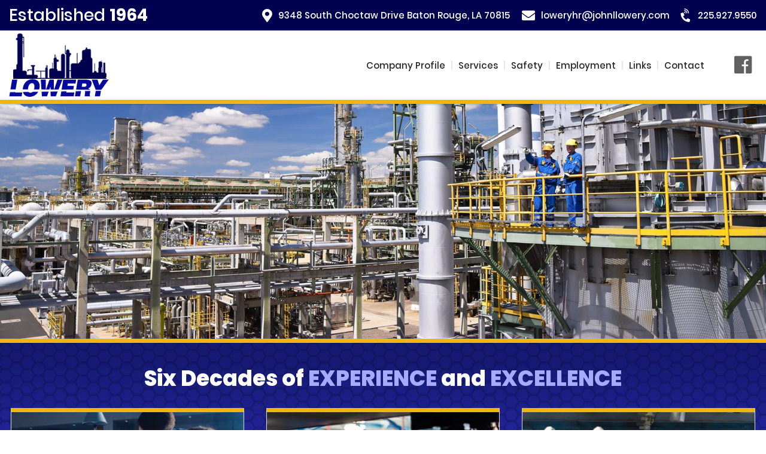

--- FILE ---
content_type: text/html; charset=utf-8
request_url: https://johnllowery.com/
body_size: 6185
content:
<!-- ʕ•ᴥ•ʔ Hello, can I help you? -->

<!DOCTYPE html>
<html lang="en" dir="ltr" prefix="content: http://purl.org/rss/1.0/modules/content/ dc: http://purl.org/dc/terms/ foaf: http://xmlns.com/foaf/0.1/ og: http://ogp.me/ns# rdfs: http://www.w3.org/2000/01/rdf-schema# sioc: http://rdfs.org/sioc/ns# sioct: http://rdfs.org/sioc/types# skos: http://www.w3.org/2004/02/skos/core# xsd: http://www.w3.org/2001/XMLSchema#">
<head>
  <link rel="profile" href="http://www.w3.org/1999/xhtml/vocab" />
  <meta name="viewport" content="width=device-width, initial-scale=1.0">
  <meta http-equiv="Content-Type" content="text/html; charset=utf-8" />
<link rel="shortcut icon" href="https://johnllowery.com/sites/all/themes/dev/favicon.ico" type="image/vnd.microsoft.icon" />
<meta name="description" content="John L. Lowery &amp; Associates, Inc. was organized in 1964 to provide versatile and comprehensive engineering and technical services for the petrochemical industry. We have grown and now employ all levels of professional and technical personnel such as inspectors, engineers, designers, drafters, analyzer technicians, etc. We work throughout the United States and abroad." />
<meta name="keywords" content="john l. lowery, associates, engineering, technical, services, petrochemical, industry, professional, personnel, inspectors, engineers, designers, drafters, analyzer, technicians, united states, abroad" />
<link rel="canonical" href="https://johnllowery.com/" />
<link rel="shortlink" href="https://johnllowery.com/" />
  <title>John L. Lowery & Associates, Inc.</title>
  <style>
@import url("https://johnllowery.com/modules/system/system.base.css?rzuqx7");
</style>
<style>
@import url("https://johnllowery.com/modules/field/theme/field.css?rzuqx7");
@import url("https://johnllowery.com/modules/node/node.css?rzuqx7");
@import url("https://johnllowery.com/sites/all/modules/extlink/css/extlink.css?rzuqx7");
@import url("https://johnllowery.com/sites/all/modules/views/css/views.css?rzuqx7");
@import url("https://johnllowery.com/sites/all/modules/ckeditor/css/ckeditor.css?rzuqx7");
</style>
<style>
@import url("https://johnllowery.com/sites/all/modules/colorbox/styles/default/colorbox_style.css?rzuqx7");
@import url("https://johnllowery.com/sites/all/modules/ctools/css/ctools.css?rzuqx7");
@import url("https://johnllowery.com/sites/all/modules/panels/css/panels.css?rzuqx7");
@import url("https://johnllowery.com/sites/all/modules/flexslider/assets/css/flexslider_img.css?rzuqx7");
@import url("https://johnllowery.com/sites/all/libraries/flexslider/flexslider.css?rzuqx7");
@import url("https://johnllowery.com/sites/all/modules/responsive_menus/styles/meanMenu/meanmenu.min.css?rzuqx7");
@import url("https://johnllowery.com/sites/all/libraries/fontawesome/css/all.css?rzuqx7");
@import url("https://johnllowery.com/sites/all/libraries/superfish/css/superfish.css?rzuqx7");
@import url("https://johnllowery.com/sites/all/libraries/superfish/css/superfish-smallscreen.css?rzuqx7");
@import url("https://johnllowery.com/sites/all/libraries/superfish/style/white.css?rzuqx7");
</style>
<link type="text/css" rel="stylesheet" href="https://cdn.jsdelivr.net/npm/bootstrap@3.3.5/dist/css/bootstrap.css" media="all" />
<link type="text/css" rel="stylesheet" href="https://cdn.jsdelivr.net/npm/@unicorn-fail/drupal-bootstrap-styles@0.0.2/dist/3.3.1/7.x-3.x/drupal-bootstrap.css" media="all" />
<style>
@import url("https://johnllowery.com/sites/all/themes/dev/css/system.css?rzuqx7");
@import url("https://johnllowery.com/sites/all/themes/dev/css/styles.css?rzuqx7");
@import url("https://johnllowery.com/sites/all/themes/dev/css/responsive.css?rzuqx7");
</style>
<style>
@import url("https://johnllowery.com/sites/default/files/fontyourface/font.css?rzuqx7");
@import url("https://johnllowery.com/sites/default/files/fontyourface/local_fonts/Khand_Regular-normal-normal/stylesheet.css?rzuqx7");
@import url("https://johnllowery.com/sites/default/files/fontyourface/local_fonts/Khand_SemiBold-normal-normal/stylesheet.css?rzuqx7");
@import url("https://johnllowery.com/sites/default/files/fontyourface/local_fonts/Poppins_Bold-normal-normal/stylesheet.css?rzuqx7");
@import url("https://johnllowery.com/sites/default/files/fontyourface/local_fonts/Poppins_ExtraBold-normal-normal/stylesheet.css?rzuqx7");
@import url("https://johnllowery.com/sites/default/files/fontyourface/local_fonts/Poppins_Medium-normal-normal/stylesheet.css?rzuqx7");
@import url("https://johnllowery.com/sites/default/files/fontyourface/local_fonts/Poppins_Regular-normal-normal/stylesheet.css?rzuqx7");
</style>
  <!-- HTML5 element support for IE6-8 -->
  <!--[if lt IE 9]>
    <script src="https://cdn.jsdelivr.net/html5shiv/3.7.3/html5shiv-printshiv.min.js"></script>
  <![endif]-->
    <script async src="https://www.googletagmanager.com/gtag/js?id=UA-172921403-1"></script>
    <script>
      window.dataLayer = window.dataLayer || [];
      function gtag(){dataLayer.push(arguments);}
      gtag('js', new Date());
      gtag('config', 'UA-172921403-1');
    </script>
  <script src="//ajax.googleapis.com/ajax/libs/jquery/2.2.4/jquery.min.js"></script>
<script>window.jQuery || document.write("<script src='/sites/all/modules/jquery_update/replace/jquery/2.2/jquery.min.js'>\x3C/script>")</script>
<script src="https://johnllowery.com/misc/jquery-extend-3.4.0.js?v=2.2.4"></script>
<script src="https://johnllowery.com/misc/jquery-html-prefilter-3.5.0-backport.js?v=2.2.4"></script>
<script src="https://johnllowery.com/misc/jquery.once.js?v=1.2"></script>
<script src="https://johnllowery.com/misc/drupal.js?rzuqx7"></script>
<script src="https://johnllowery.com/sites/all/modules/jquery_update/js/jquery_browser.js?v=0.0.1"></script>
<script src="https://cdn.jsdelivr.net/npm/bootstrap@3.3.5/dist/js/bootstrap.js"></script>
<script src="https://johnllowery.com/sites/all/libraries/colorbox/jquery.colorbox-min.js?rzuqx7"></script>
<script src="https://johnllowery.com/sites/all/modules/colorbox/js/colorbox.js?rzuqx7"></script>
<script src="https://johnllowery.com/sites/all/modules/colorbox/styles/default/colorbox_style.js?rzuqx7"></script>
<script src="https://johnllowery.com/sites/all/libraries/flexslider/jquery.flexslider-min.js?rzuqx7"></script>
<script src="https://johnllowery.com/sites/all/modules/responsive_menus/styles/meanMenu/jquery.meanmenu.min.js?rzuqx7"></script>
<script src="https://johnllowery.com/sites/all/modules/responsive_menus/styles/meanMenu/responsive_menus_mean_menu.js?rzuqx7"></script>
<script src="https://johnllowery.com/sites/all/modules/google_analytics/googleanalytics.js?rzuqx7"></script>
<script src="https://www.googletagmanager.com/gtag/js?id=UA-172921403-1"></script>
<script>window.dataLayer = window.dataLayer || [];function gtag(){dataLayer.push(arguments)};gtag("js", new Date());gtag("set", "developer_id.dMDhkMT", true);gtag("config", "UA-172921403-1", {"groups":"default","anonymize_ip":true});</script>
<script src="https://johnllowery.com/sites/all/modules/extlink/js/extlink.js?rzuqx7"></script>
<script src="https://johnllowery.com/sites/all/libraries/superfish/jquery.hoverIntent.minified.js?rzuqx7"></script>
<script src="https://johnllowery.com/sites/all/libraries/superfish/sfsmallscreen.js?rzuqx7"></script>
<script src="https://johnllowery.com/sites/all/libraries/superfish/supposition.js?rzuqx7"></script>
<script src="https://johnllowery.com/sites/all/libraries/superfish/superfish.js?rzuqx7"></script>
<script src="https://johnllowery.com/sites/all/libraries/superfish/supersubs.js?rzuqx7"></script>
<script src="https://johnllowery.com/sites/all/modules/superfish/superfish.js?rzuqx7"></script>
<script src="https://johnllowery.com/sites/default/files/js_injector/js_injector_1.js?rzuqx7"></script>
<script src="https://johnllowery.com/sites/default/files/js_injector/js_injector_2.js?rzuqx7"></script>
<script>jQuery.extend(Drupal.settings, {"basePath":"\/","pathPrefix":"","setHasJsCookie":0,"ajaxPageState":{"theme":"dev","theme_token":"6L2_MieUpKXhHKnjns1fxaSBsxosP2JYldYWqmgXVsc","js":{"sites\/all\/modules\/flexslider\/assets\/js\/flexslider.load.js":1,"sites\/all\/themes\/bootstrap\/js\/bootstrap.js":1,"\/\/ajax.googleapis.com\/ajax\/libs\/jquery\/2.2.4\/jquery.min.js":1,"0":1,"misc\/jquery-extend-3.4.0.js":1,"misc\/jquery-html-prefilter-3.5.0-backport.js":1,"misc\/jquery.once.js":1,"misc\/drupal.js":1,"sites\/all\/modules\/jquery_update\/js\/jquery_browser.js":1,"https:\/\/cdn.jsdelivr.net\/npm\/bootstrap@3.3.5\/dist\/js\/bootstrap.js":1,"sites\/all\/libraries\/colorbox\/jquery.colorbox-min.js":1,"sites\/all\/modules\/colorbox\/js\/colorbox.js":1,"sites\/all\/modules\/colorbox\/styles\/default\/colorbox_style.js":1,"sites\/all\/libraries\/flexslider\/jquery.flexslider-min.js":1,"sites\/all\/modules\/responsive_menus\/styles\/meanMenu\/jquery.meanmenu.min.js":1,"sites\/all\/modules\/responsive_menus\/styles\/meanMenu\/responsive_menus_mean_menu.js":1,"sites\/all\/modules\/google_analytics\/googleanalytics.js":1,"https:\/\/www.googletagmanager.com\/gtag\/js?id=UA-172921403-1":1,"1":1,"sites\/all\/modules\/extlink\/js\/extlink.js":1,"sites\/all\/libraries\/superfish\/jquery.hoverIntent.minified.js":1,"sites\/all\/libraries\/superfish\/sfsmallscreen.js":1,"sites\/all\/libraries\/superfish\/supposition.js":1,"sites\/all\/libraries\/superfish\/superfish.js":1,"sites\/all\/libraries\/superfish\/supersubs.js":1,"sites\/all\/modules\/superfish\/superfish.js":1,"sites\/default\/files\/js_injector\/js_injector_1.js":1,"sites\/default\/files\/js_injector\/js_injector_2.js":1},"css":{"modules\/system\/system.base.css":1,"modules\/field\/theme\/field.css":1,"modules\/node\/node.css":1,"sites\/all\/modules\/extlink\/css\/extlink.css":1,"sites\/all\/modules\/views\/css\/views.css":1,"sites\/all\/modules\/ckeditor\/css\/ckeditor.css":1,"sites\/all\/modules\/colorbox\/styles\/default\/colorbox_style.css":1,"sites\/all\/modules\/ctools\/css\/ctools.css":1,"sites\/all\/modules\/panels\/css\/panels.css":1,"sites\/all\/modules\/flexslider\/assets\/css\/flexslider_img.css":1,"sites\/all\/libraries\/flexslider\/flexslider.css":1,"sites\/all\/modules\/responsive_menus\/styles\/meanMenu\/meanmenu.min.css":1,"sites\/all\/libraries\/fontawesome\/css\/all.css":1,"sites\/all\/libraries\/superfish\/css\/superfish.css":1,"sites\/all\/libraries\/superfish\/css\/superfish-smallscreen.css":1,"sites\/all\/libraries\/superfish\/style\/white.css":1,"https:\/\/cdn.jsdelivr.net\/npm\/bootstrap@3.3.5\/dist\/css\/bootstrap.css":1,"https:\/\/cdn.jsdelivr.net\/npm\/@unicorn-fail\/drupal-bootstrap-styles@0.0.2\/dist\/3.3.1\/7.x-3.x\/drupal-bootstrap.css":1,"sites\/all\/themes\/dev\/css\/system.css":1,"sites\/all\/themes\/dev\/css\/styles.css":1,"sites\/all\/themes\/dev\/css\/responsive.css":1,"sites\/default\/files\/fontyourface\/font.css":1,"public:\/\/fontyourface\/local_fonts\/Khand_Regular-normal-normal\/stylesheet.css":1,"public:\/\/fontyourface\/local_fonts\/Khand_SemiBold-normal-normal\/stylesheet.css":1,"public:\/\/fontyourface\/local_fonts\/Poppins_Bold-normal-normal\/stylesheet.css":1,"public:\/\/fontyourface\/local_fonts\/Poppins_ExtraBold-normal-normal\/stylesheet.css":1,"public:\/\/fontyourface\/local_fonts\/Poppins_Medium-normal-normal\/stylesheet.css":1,"public:\/\/fontyourface\/local_fonts\/Poppins_Regular-normal-normal\/stylesheet.css":1}},"colorbox":{"opacity":"0.85","current":"{current} of {total}","previous":"\u00ab Prev","next":"Next \u00bb","close":"Close","maxWidth":"98%","maxHeight":"98%","fixed":true,"mobiledetect":true,"mobiledevicewidth":"480px","file_public_path":"\/sites\/default\/files","specificPagesDefaultValue":"admin*\nimagebrowser*\nimg_assist*\nimce*\nnode\/add\/*\nnode\/*\/edit\nprint\/*\nprintpdf\/*\nsystem\/ajax\nsystem\/ajax\/*"},"flexslider":{"optionsets":{"default":{"namespace":"flex-","selector":".slides \u003E li","easing":"swing","direction":"horizontal","reverse":false,"smoothHeight":false,"startAt":0,"animationSpeed":600,"initDelay":0,"useCSS":true,"touch":true,"video":false,"keyboard":true,"multipleKeyboard":false,"mousewheel":0,"controlsContainer":".flex-control-nav-container","sync":"","asNavFor":"","itemWidth":0,"itemMargin":0,"minItems":0,"maxItems":0,"move":0,"animation":"fade","slideshow":true,"slideshowSpeed":"2000","directionNav":false,"controlNav":false,"prevText":"Previous","nextText":"Next","pausePlay":false,"pauseText":"Pause","playText":"Play","randomize":false,"thumbCaptions":false,"thumbCaptionsBoth":false,"animationLoop":true,"pauseOnAction":true,"pauseOnHover":false,"manualControls":""}},"instances":{"flexslider-1":"default"}},"responsive_menus":[{"selectors":"#block-superfish-1","container":"body","trigger_txt":"","close_txt":"X","close_size":"18px","position":"right","media_size":"768","show_children":"1","expand_children":"1","expand_txt":"+","contract_txt":"-","remove_attrs":"1","responsive_menus_style":"mean_menu"}],"googleanalytics":{"account":["UA-172921403-1"],"trackOutbound":1,"trackMailto":1,"trackDownload":1,"trackDownloadExtensions":"7z|aac|arc|arj|asf|asx|avi|bin|csv|doc(x|m)?|dot(x|m)?|exe|flv|gif|gz|gzip|hqx|jar|jpe?g|js|mp(2|3|4|e?g)|mov(ie)?|msi|msp|pdf|phps|png|ppt(x|m)?|pot(x|m)?|pps(x|m)?|ppam|sld(x|m)?|thmx|qtm?|ra(m|r)?|sea|sit|tar|tgz|torrent|txt|wav|wma|wmv|wpd|xls(x|m|b)?|xlt(x|m)|xlam|xml|z|zip","trackColorbox":1},"superfish":{"1":{"id":"1","sf":{"animation":{"opacity":"show"},"speed":"fast","autoArrows":false,"dropShadows":false},"plugins":{"smallscreen":{"mode":"window_width","breakpointUnit":"px","title":"Main menu"},"supposition":true,"supersubs":true}}},"extlink":{"extTarget":"_blank","extClass":0,"extLabel":"(link is external)","extImgClass":0,"extIconPlacement":"append","extSubdomains":1,"extExclude":"","extInclude":"","extCssExclude":"","extCssExplicit":"","extAlert":0,"extAlertText":"This link will take you to an external web site.","mailtoClass":0,"mailtoLabel":"(link sends e-mail)","extUseFontAwesome":false},"bootstrap":{"anchorsFix":"0","anchorsSmoothScrolling":"0","formHasError":1,"popoverEnabled":1,"popoverOptions":{"animation":1,"html":0,"placement":"right","selector":"","trigger":"click","triggerAutoclose":1,"title":"","content":"","delay":0,"container":"body"},"tooltipEnabled":1,"tooltipOptions":{"animation":1,"html":0,"placement":"auto left","selector":"","trigger":"hover focus","delay":0,"container":"body"}}});</script>
</head>
<body class="html front not-logged-in no-sidebars page-node">
  <div id="skip-link">
    <a href="#main-content" class="element-invisible element-focusable">Skip to main content</a>
  </div>
    <header role="banner" id="page-header">
  <div class="header-container top">
    <div class="region-wrapper">
        <div class="region region-top">
    <section id="block-block-2" class="block block-block established clearfix">
	<div class="block-content">

      
  <p>Established <strong>1964</strong></p>
	</div>

</section>
<section id="block-block-1" class="block block-block contacts clearfix">
	<div class="block-content">

      
  <div class="items">
<div class="item">
<p>
			<a href="https://www.google.com/maps/place/9348+S+Choctaw+Dr,+Baton+Rouge,+LA+70815/@30.4712959,-91.0852441,17z/data=!3m1!4b1!4m5!3m4!1s0x8626a31bf987196f:0x716521c3c3736b6b!8m2!3d30.4712959!4d-91.0830501">9348 South Choctaw Drive Baton Rouge, LA 70815</a></p>
</div>
<div class="item">
<p>
			<a href="mailto:loweryhr@johnllowery.com??subject=Website%20contact%20question">loweryhr@johnllowery.com</a></p>
</div>
<div class="item">
<p>
			<a href="callto:225.927.9550">225.927.9550</a></p>
</div>
</div>
	</div>

</section>
  </div>
    </div>
  </div>
  <div class="header-container bottom">
    <div class="region-wrapper">
      <div id="logo">
                <a class="logo" href="/" title="Go to homepage">
           <img class="img-responsive" src="https://johnllowery.com/sites/all/themes/dev/logo.png" alt="Home" />
         </a>
             </div>

      
      <div id="navigation" role="navigation">

        
                    <div class="region region-navigation">
    <section id="block-superfish-1" class="block block-superfish main-menu clearfix">
	<div class="block-content">

      
  <ul  id="superfish-1" class="menu sf-menu sf-main-menu sf-horizontal sf-style-white sf-total-items-6 sf-parent-items-3 sf-single-items-3"><li id="menu-1591-1" class="first odd sf-item-1 sf-depth-1 sf-no-children"><a href="/company-profile" class="sf-depth-1">Company Profile</a></li><li id="menu-1592-1" class="middle even sf-item-2 sf-depth-1 sf-total-children-5 sf-parent-children-0 sf-single-children-5 menuparent"><a href="/job-classifications" class="sf-depth-1 menuparent">Services</a><ul><li id="menu-1730-1" class="first odd sf-item-1 sf-depth-2 sf-no-children"><a href="/job-classifications" class="sf-depth-2">Job Classifications</a></li><li id="menu-1731-1" class="middle even sf-item-2 sf-depth-2 sf-no-children"><a href="/technical-contracting" class="sf-depth-2">Technical Contracting</a></li><li id="menu-1732-1" class="middle odd sf-item-3 sf-depth-2 sf-no-children"><a href="/plant-inspection" class="sf-depth-2">Plant Inspection</a></li><li id="menu-1733-1" class="middle even sf-item-4 sf-depth-2 sf-no-children"><a href="/source-inspection" class="sf-depth-2">Source Inspection</a></li><li id="menu-1832-1" class="last odd sf-item-5 sf-depth-2 sf-no-children"><a href="/job-site-examples" class="sf-depth-2">Job site examples</a></li></ul></li><li id="menu-1708-1" class="middle odd sf-item-3 sf-depth-1 sf-total-children-2 sf-parent-children-0 sf-single-children-2 menuparent"><a href="/our-vision" class="sf-depth-1 menuparent">Safety</a><ul><li id="menu-1735-1" class="first odd sf-item-1 sf-depth-2 sf-no-children"><a href="/our-vision" title="" class="sf-depth-2">Safety Vision</a></li><li id="menu-1749-1" class="last even sf-item-2 sf-depth-2 sf-no-children"><a href="/safety-news" class="sf-depth-2">Safety News</a></li></ul></li><li id="menu-1750-1" class="middle even sf-item-4 sf-depth-1 sf-total-children-2 sf-parent-children-0 sf-single-children-2 menuparent"><a href="/employment-opportunities" class="sf-depth-1 menuparent">Employment</a><ul><li id="menu-1759-1" class="first odd sf-item-1 sf-depth-2 sf-no-children"><a href="/employment-opportunities" class="sf-depth-2">Employment Opportunities</a></li><li id="menu-1751-1" class="last even sf-item-2 sf-depth-2 sf-no-children"><a href="/employee-benefits" class="sf-depth-2">Employee Benefits</a></li></ul></li><li id="menu-1719-1" class="middle odd sf-item-5 sf-depth-1 sf-no-children"><a href="/links" class="sf-depth-1">Links</a></li><li id="menu-1572-1" class="last even sf-item-6 sf-depth-1 sf-no-children"><a href="/contact-us" class="sf-depth-1">Contact</a></li></ul>	</div>

</section>
<section id="block-menu-menu-social-links" class="block block-menu social-links clearfix">
	<div class="block-content">

      
  <ul class="menu nav"><li class="first last leaf"><a href="https://www.facebook.com/johnlloweryandassociates" title="">Facebook</a></li>
</ul>	</div>

</section>
  </div>
        
        
              </div>
          </div>
  </div>
</header>

  <div class="region region-slider">
    <section id="block-views-slider-block" class="block block-views slider clearfix">
	<div class="block-content">

      
  <div class="view view-slider view-id-slider view-display-id-block view-dom-id-8766a2995254ff300f8157cb0db917b4">
        
  
  
      <div class="view-content">
      <div  id="flexslider-1" class="flexslider optionset-default">
  <ul class="slides"><li>  
  <div class="views-field views-field-field-slides">        <div class="field-content"><img typeof="foaf:Image" class="img-responsive" src="https://johnllowery.com/sites/default/files/slides/ss-aa.jpg" width="1920" height="589" alt="" /></div>  </div></li>
<li>  
  <div class="views-field views-field-field-slides">        <div class="field-content"><img typeof="foaf:Image" class="img-responsive" src="https://johnllowery.com/sites/default/files/slides/ss-bb.jpg" width="1920" height="589" alt="" /></div>  </div></li>
</ul></div>
    </div>
  
  
  
  
  
  
</div>	</div>

</section>
  </div>

<div class="main-container container-fluid">

  <div class="row">
  
  
    
    <section class="col-sm-12">
                  <a id="main-content"></a>
                                                                <div class="region region-content">
    <section id="block-views-services-block" class="block block-views services clearfix">
	<div class="block-content">

        <h2 class="block-title">Six Decades of EXPERIENCE and EXCELLENCE</h2>
    
  <div class="view view-services view-id-services view-display-id-block view-dom-id-7377e49ca9182e6a555df0e22d756635">
        
  
  
      <div class="view-content">
        <div class="views-row views-row-1 views-row-odd views-row-first contextual-links-region">
      
  <div class="views-field views-field-field-service-icon">        <div class="field-content"><img typeof="foaf:Image" class="img-responsive" src="https://johnllowery.com/sites/default/files/icons/icon-1.png" width="78" height="78" alt="" /></div>  </div>  
  <div class="views-field views-field-field-service-photo">        <div class="field-content"><img typeof="foaf:Image" class="img-responsive" src="https://johnllowery.com/sites/default/files/styles/services/public/services/technical%20image1.jpg?itok=xQS3HOR1" width="390" height="260" alt="" /></div>  </div>  
  <div class="views-field views-field-field-service-title">        <div class="field-content">Technical Contracting</div>  </div>  
  <div class="views-field views-field-field-service-link">        <div class="field-content"><a href="https://johnllowery.com/technical-contracting">Details</a></div>  </div>  
  <div class="views-field views-field-contextual-links">        <span class="field-content"></span>  </div>  </div>
  <div class="views-row views-row-2 views-row-even contextual-links-region">
      
  <div class="views-field views-field-field-service-icon">        <div class="field-content"><img typeof="foaf:Image" class="img-responsive" src="https://johnllowery.com/sites/default/files/icons/inspection2.png" width="80" height="79" alt="" /></div>  </div>  
  <div class="views-field views-field-field-service-photo">        <div class="field-content"><img typeof="foaf:Image" class="img-responsive" src="https://johnllowery.com/sites/default/files/styles/services/public/services/technical%20image1b.jpg?itok=OS9EIBDn" width="390" height="260" alt="" /></div>  </div>  
  <div class="views-field views-field-field-service-title">        <div class="field-content">Plant Inspections</div>  </div>  
  <div class="views-field views-field-field-service-link">        <div class="field-content"><a href="https://johnllowery.com/plant-inspection">Details</a></div>  </div>  
  <div class="views-field views-field-contextual-links">        <span class="field-content"></span>  </div>  </div>
  <div class="views-row views-row-3 views-row-odd views-row-last contextual-links-region">
      
  <div class="views-field views-field-field-service-icon">        <div class="field-content"><img typeof="foaf:Image" class="img-responsive" src="https://johnllowery.com/sites/default/files/icons/icon-3.png" width="78" height="78" alt="" /></div>  </div>  
  <div class="views-field views-field-field-service-photo">        <div class="field-content"><img typeof="foaf:Image" class="img-responsive" src="https://johnllowery.com/sites/default/files/styles/services/public/services/image-2b.jpg?itok=e1XCCrWP" width="390" height="260" alt="" /></div>  </div>  
  <div class="views-field views-field-field-service-title">        <div class="field-content">Employment Opportunities</div>  </div>  
  <div class="views-field views-field-field-service-link">        <div class="field-content"><a href="https://johnllowery.com/employment-opportunities">Details</a></div>  </div>  
  <div class="views-field views-field-contextual-links">        <span class="field-content"></span>  </div>  </div>
    </div>
  
  
  
  
  
  
</div>	</div>

</section>
  </div>
    </section>

    
  </div>
</div>

  <div class="blocks-container col-sm-12">
      <div class="region region-blocks">
    <section id="block-multiblock-2" class="block block-multiblock social-links block-menu block-menu-menu-social-links-instance clearfix">
	<div class="block-content">

      
  <ul class="menu nav"><li class="first last leaf"><a href="https://www.facebook.com/johnlloweryandassociates" title="">Facebook</a></li>
</ul>	</div>

</section>
<section id="block-menu-menu-useful-links" class="block block-menu useful-links clearfix">
	<div class="block-content">

        <h2 class="block-title">Links</h2>
    
  <ul class="menu nav"><li class="first leaf"><a href="/company-profile">Company Profile</a></li>
<li class="leaf"><a href="/job-classifications">Services</a></li>
<li class="leaf"><a href="/our-vision">Safety</a></li>
<li class="leaf"><a href="/employee-benefits">Employment</a></li>
<li class="leaf"><a href="/links">Links</a></li>
<li class="last leaf"><a href="/privacy-policy">Privacy Policy</a></li>
</ul>	</div>

</section>
<section id="block-menu-menu-services" class="block block-menu services-menu clearfix">
	<div class="block-content">

        <h2 class="block-title">Services</h2>
    
  <ul class="menu nav"><li class="first leaf"><a href="/job-classifications">Job Classifications</a></li>
<li class="leaf"><a href="/technical-contracting">Technical Contracting</a></li>
<li class="leaf"><a href="/plant-inspection">Plant Inspections</a></li>
<li class="leaf"><a href="/source-inspection">Source Inspection</a></li>
<li class="last leaf"><a href="/job-site-examples">Job site examples</a></li>
</ul>	</div>

</section>
<section id="block-multiblock-1" class="block block-multiblock contact-bottom block-block block-block-1-instance clearfix">
	<div class="block-content">

        <h2 class="block-title">Contact us</h2>
    
  <div class="items">
<div class="item">
<p>
			<a href="https://www.google.com/maps/place/9348+S+Choctaw+Dr,+Baton+Rouge,+LA+70815/@30.4712959,-91.0852441,17z/data=!3m1!4b1!4m5!3m4!1s0x8626a31bf987196f:0x716521c3c3736b6b!8m2!3d30.4712959!4d-91.0830501">9348 South Choctaw Drive Baton Rouge, LA 70815</a></p>
</div>
<div class="item">
<p>
			<a href="mailto:loweryhr@johnllowery.com??subject=Website%20contact%20question">loweryhr@johnllowery.com</a></p>
</div>
<div class="item">
<p>
			<a href="callto:225.927.9550">225.927.9550</a></p>
</div>
</div>
	</div>

</section>
  </div>
  </div>


<div class="copyright col-sm-12">
  <span>John L. Lowery & Associates, Inc. &copy;</span> 2026 All rights reserved.
</div>
  <script src="https://johnllowery.com/sites/all/modules/flexslider/assets/js/flexslider.load.js?rzuqx7"></script>
<script src="https://johnllowery.com/sites/all/themes/bootstrap/js/bootstrap.js?rzuqx7"></script>
</body>
</html>


--- FILE ---
content_type: text/css
request_url: https://johnllowery.com/sites/default/files/fontyourface/font.css?rzuqx7
body_size: 315
content:
.views-field-title, .services h2 { font-family: 'Khand Regular'; font-style: normal; font-weight: normal; }
.slider .view-header a, .views-field-field-twocol-link a, .first-word { font-family: 'Khand SemiBold'; font-style: normal; font-weight: normal; }
.views-field-field-service-title .field-content, .second-word, .established p strong { font-family: 'Poppins Bold'; font-style: normal; font-weight: normal; }
.services .block-title, .services .block-title span { font-family: 'Poppins ExtraBold'; font-style: normal; font-weight: normal; }
.main-menu .menu li a, .region-top .contacts .block-content p,.region-top .contacts .block-content a, .region-blocks h2, .views-table .views-field-title, .not-front .page-header, .established p { font-family: 'Poppins Medium'; font-style: normal; font-weight: normal; }
p, div { font-family: 'Poppins Regular'; font-style: normal; font-weight: normal; }


--- FILE ---
content_type: text/css
request_url: https://johnllowery.com/sites/all/themes/dev/css/styles.css?rzuqx7
body_size: 3291
content:
/* general */
header#page-header,
.main-container {
  margin: 0 auto;
  max-width: none;
}
.region-wrapper {
	max-width: 1400px;
	margin: 0 auto;
	padding: 0 15px;
}
.main-container .row .block-content {
	max-width: 1300px;
	margin: 0 auto;
}
.alert {
	margin: 20px;
	max-width: 1200px;
	margin: 20px auto;
}
.col-sm-12 {
	padding: 0;
}
.table-striped > tbody > tr:nth-of-type(2n+1) {
	background-color: #0c0e68;
}
.table > thead > tr > th, .table > tbody > tr > th, .table > tfoot > tr > th, .table > thead > tr > td, .table > tbody > tr > td, .table > tfoot > tr > td {
	border-top: 1px solid #7b7b7b;
}
.table-hover > tbody > tr:hover {
	background-color: transparent;
}
thead tr th {
	color: #a5a4a2;
}

/* contact form */
.node-type-webform .node-webform {
	display: flex;
	flex-wrap: wrap;
	margin-bottom: 40px;
}
.node-type-webform .node-webform .field-name-field-webform-description {
	flex-basis: 100%;
}
.node-type-webform .node-webform .webform-client-form,
.node-type-webform .node-webform .field-name-field-contacts {
	flex: 1;
	margin: 0 30px;
}
.node-type-webform .node-webform .form-control {
	width: 100%;
}
.node-type-webform .node-webform .form-select,
.node-type-webform .node-webform .form-number {
	width: auto;
}
.node-type-webform .node-webform .panel-default,
.node-type-webform .node-webform .panel-body {
	padding: 0;
	border: none;
}
.node-type-webform .node-webform iframe {
	margin-top: 30px;
	width: 100% !important;
}
.captcha {
	margin: 0 0 40px 0;
}

/* region top */
.region-top {
	display: flex;
	justify-content: space-between;
	align-items: center;
}
header .top {
	background-color: #000250;
}
.region-top .contacts .block-content {
	display: flex;
	justify-content: flex-end;
	align-items: center;
	padding: 15px 0;
}
.region-top .contacts .items {
	display: flex;
}
.region-top .contacts .item {
	margin-left: 20px;
}
.region-top .contacts p,
.region-top .contacts a {
	margin-bottom: 0;
	font-size: 15px;
	display: flex;
	align-items: center;
}
.region-top .contacts a,
.region-top .contacts p:before {
	color: #FFF;
}
.region-top .contacts p {
	color: #e9e9e9;
}

/* icons */
.block-content .items div p::before {
	font-family: "Font Awesome 5 Free";
	font-weight: 900;
	font-size: 22px;
	line-height: 0;
	margin-right: 10px;
}
.block-content .items div:nth-child(1) p:before {
	content: "\f3c5";
}
.block-content .items div:nth-child(3) p:before {
	content: "\f2a0";
	-webkit-transform: rotate(-45deg);
	-moz-transform: rotate(-45deg);
	-ms-transform: rotate(-45deg);
	-o-transform: rotate(-45deg);
	transform: rotate(-45deg);
}
.block-content .items div:nth-child(2) p:before {
	content: "\f0e0";
}

/* header */
header .bottom {
	padding: 5px 0;
	-webkit-box-shadow: 0px 1px 3px 0px rgba(0,0,0,0.20);
	-moz-box-shadow: 0px 1px 3px 0px rgba(0,0,0,0.20);
	box-shadow: 0px 1px 3px 0px rgba(0,0,0,0.20);
	position: relative;
	z-index: 3;
	min-height: 110px;
	display: flex;
	border-bottom: 7px solid #f2b50f;
}
header .bottom .region-wrapper {
	display: flex;
	align-items: center;
	width: 100%;
}

/* navigation */
#navigation {
	flex: auto;
	justify-content: center;
	display: flex;
}
.region-navigation {
	display: flex;
	align-items: center;
	justify-content: flex-end;
	width: 100%;
}
.main-menu {
	margin: 0 40px;
}
.main-menu .menu {
	margin-bottom: 0;
}
.main-menu .menu > li,
.main-menu .menu > li:hover,
.main-menu .menu > li:focus {
	background-color: transparent !important;
}
.main-menu .menu > li > a {
	text-transform: none;
	font-size: 15px;
	color: #282828;
	border: none;
	padding: 0 10px;
	border-right: 2px solid #e6e6e6;
}
.main-menu .menu > li.last > a {
	border-right: none;
}
.main-menu .menu > li > a:hover {
	background-color: transparent;
	color: #050a9a;
}
.main-menu .menu li ul li a:hover {
	background-color: #FFF;
	color: #000;
}
.main-menu .menu > li > a.active {
	color: #050a9a;
}
.sf-menu li:hover > ul, .sf-menu li.sfHover > ul {
	top: 1.5em;
}

/* breadcrumbs */
.easy-breadcrumb {
	border-bottom: 1px solid #F2B50F;
	padding-bottom: 5px;
	margin-bottom: 25px;
}
.easy-breadcrumb span {
	color: #FFF;
}
.easy-breadcrumb span a {
	color: #F2B50F;
}

/* social links */
.social-links .block-content {
  display: flex;
  align-items: flex-end;
  width: 100%;
  justify-content: center;
  height: 100%;
}
.social-links .menu li {
	display: inline-block;
}
.social-links .menu li a {
	font-size: 0;
	padding: 0;
}
.social-links .menu li a:hover,
.social-links .menu li a:focus {
	text-decoration: none;
	background-color: transparent;
}
.social-links .menu li a:hover::before {
	color: #CCC;
}
.social-links .menu li a::before {
	font-family: "Font Awesome 5 Brands";
	font-weight: 900;
	font-size: 32px;
	margin-right: 10px;
	color: #616161;
}
.social-links .menu li:nth-child(1) a:before {
	content: "\f09a";
}
.social-links .menu li:nth-child(2) a:before {
	content: "\f08c";
}

/* slider */
.slider {
	border-bottom: 7px solid #f2b50f;
}
.slider .view-slider {
	position: relative;
}
.slider .view-header {
	position: absolute;
	top: 65%;
	left: 0;
	z-index: 4;
	background-color: rgba(255,255,255,0.8);
	margin-left: 100px;
	max-width: 500px;
	padding: 10px 15px;
}
.slider .view-header p,
.slider .view-header a {
	font-size: 16px;
	color: #2f3030;
}
.slider .view-header a,
.views-field-field-twocol-link a {
	background-color: #034a7c;
	color: #FFF;
	padding: 10px 35px;
	border-radius: 20px;
	margin-top: 10px;
	display: inline-block;
	font-size: 17px;
}
.slider .flexslider {
	margin: 0;
	border: none;
	border-radius: 0;
	box-shadow: none;
	max-height: 600px;
	overflow: hidden;
}

/* fonts */
.second-word {
	color: #a5a4a2;
}
.first-word {
	color: #000;
}
.lines {
  display: flex;
}
.lines span {
  border: 2px solid #000;
  margin-right: 5px;
}
.lines span:nth-child(1) {
  flex: 1;
  border-color: #a5a4a2;
}
.lines span:nth-child(2) {
	flex: 2;
	border-color: #d9d9d9;
}

/* about us */
.about-us {
	background-color: #ffffff;
	padding: 80px 0;
}
.about-us .views-field-body p {
	color: #868686;
	line-height: 25px;
}
.about-us .views-field-field-twocol-photo {
	float: left;
	margin-right: 100px;
}
.about-us .views-field-title {
	color: #868686;
	font-size: 60px;
	text-transform: uppercase;
}
.about-us .views-field-body {
	margin: 20px 0 30px 0;
}

/* services */
.front .region-content {
	background: url("../img/blue-bg.jpg") repeat-x 0 0 transparent;
}
.services {
	padding: 40px 0 40px 0;
}
.services .view-content {
	display: flex;
	justify-content: space-around;
}
.services .views-row {
	background-color: #FFF;
	max-width: 390px;
	position: relative;
	border: 1px solid #dfdfdf;
	border-top: 7px solid #f2b50f;
}
.services .block-title {
	text-align: center;
	font-size: 36px;
	margin: 0 0 30px 0;
	color: #FFF;
}
.services .block-title .first-word,
.services .block-title .second-word {
	color: #a7abff;
}
.services .view-content h2 {
	color: #868686;
	font-size: 60px;
	text-transform: uppercase;
	text-align: center;
	max-width: 350px;
	margin: 0 auto;
	padding-bottom: 20px;
}
.services .views-field-field-service-icon {
	position: absolute;
	left: 50%;
	top: 225px;
	transform: translateX(-50%);
}
.services .views-field-field-service-title {
	margin: 0 15px 0;
	font-size: 18px;
	background-color: #f7f7f7;
	padding: 50px 15px 20px;
}
.services .views-field-field-service-title > div {
	position: relative;
}
.services .views-field-field-service-title > div::after {
	content: '';
	position: absolute;
	width: 45px;
	height: 3px;
	background: #b0b0b0;
	bottom: -7px;
	left: 0;
	margin: auto;
}
.services .views-field-field-service-text {
	margin: 15px;
}
.services .views-field-field-service-link {
	margin: 0 15px 15px;
	background-color: #f7f7f7;
	padding: 0 15px 15px;
}
.services .views-field-field-service-link a {
	color: #2a2a2a;
}
.services .views-field-field-service-link a::after {
	font-family: "Font Awesome 5 Free";
	font-weight: 900;
	font-size: 22px;
	line-height: 0;
	margin-left: 5px;
	content: "\f0a9";
	vertical-align: middle;
	color: #050a9a;
}
.services .views-field-field-service-link a:hover {
	text-decoration: none;
	color: #050a9a;
}

/* blocks */
.blocks-container {
	background:#FFF;
}
.region-blocks {
	color: #FFF;
	display: flex;
	justify-content: space-around;
	padding: 50px 100px;
	flex-wrap: wrap;
}
.region-blocks .block-title {
	text-transform: uppercase;
	color: #000;
}
.region-blocks section {
	margin: 0 25px;
}
.useful-links .menu li a, .services-menu .menu li a {
	color: #000;
	display: block;
	border-bottom: 1px solid #353434;
	padding: 10px 15px 10px 0;
	font-size: 15px;
}
.useful-links .menu li a:hover,
.services-menu .menu li a:hover {
	color: #000;
}
.useful-links .menu li.last a,
.services-menu .menu li.last a {
	border-bottom: none;
}
.contact-bottom .block-content .item {
	margin: 20px 0;
}
.contact-bottom .block-content .items div p::before {
	color: #050a9a;
	width: 30px;
	display: inline-block;
	text-align: center;
	vertical-align: middle;
	background-color: #FFF;
	line-height: inherit;
	border-radius: 50%;
}
.contact-bottom .block-content .items div p a {
	color: #000;
}
.region-blocks .social-links {
	background: url("../img/logo-footer.png") no-repeat top center transparent;
	width: 100%;
	max-width: 223px;
	display: flex;
	justify-content: center;
	align-items: self-end;
	max-height: 150px;
	margin-top: 30px;
}
.region-blocks .social-links .menu li a::before {
	color: #616161;
}
.region-blocks .social-links .menu li a:hover::before {
	color: #050a9a;
}
.region-blocks .block-menu {
	width: 100%;
	max-width: 320px;
}
.region-blocks .block-menu .menu li a {
	padding-left: 10px;
}

/* footer */
.copyright {
	background-color: #0f0f0f;
	padding: 20px 0;
	text-align: center;
	color: #999;
}
.copyright span {
	color: #FFF;
}

/* inner */
.not-front .main-container {
	background-color: #000250;
	min-height: 600px;
}
.not-front .main-container .row {
	max-width: 1300px;
	margin: 30px auto;
}
.not-front .main-container .region-content p,
.not-front .main-container .region-content li {
	color: #ffffff;
	line-height: 25px;
}
.not-front .main-container .page-header {
	color: #FFF;
	font-size: 48px;
	border: none;
}
.not-front .main-container .page-header .lines span:nth-child(2) {
	flex: 4;
	border-color: #d9d9d9;
}
.field-name-field-twocol-photo {
	float: right;
}

/* webforms */
label {
	color: #FFF;
}
.panel {
	background-color: transparent;
	border: none;
	border-radius: 0;
	-webkit-box-shadow: none;
	box-shadow: none;
}

/* safety news */
.view-content .views-field span {
	color: #FFF;
}
.view-safety-news .views-row {
	border-bottom: 1px solid #6C6C6C;
	padding: 10px 0;
}
.view-safety-news .views-row-last {
	border-bottom: none;
}
.view-safety-news .views-field-created span {
	color: #919191;
}
.view-safety-news .views-field-title a {
	color: #FFF;
	text-transform: uppercase;
	font-size: 24px;
	padding: 0;
	margin: 0;
}
.view-safety-news .views-field-view-node {
	margin: 10px 0;
}
.view-safety-news .views-field-view-node a {
	color: #FFF;
	text-transform: uppercase;
	padding-bottom: 20px;
	border: 1px solid;
	padding: 5px;
	border-radius: 5px;
}

/* employment opportunities */
.node-employment-opportunities {
	display: flex;
}
.node-employment-opportunities .group-left {
	flex: 2;
	width: 100%;
	float: none;
	margin-right: 20px;
}
.node-employment-opportunities .group-right {
	flex: 1;
	width: 100%;
	float: none;
}
.view-employment-opportunities div {
	color: #FFF;
}
.node-employment-opportunities > div > .field {
	border-bottom: 1px solid #5B5B5B;
	padding: 10px 0;
}
.node-employment-opportunities > div > .field:last-child {
	border-bottom: none;
}
.views-table .views-field-title a {
	color: #FFF;
}
.table > tbody > tr > td.views-field-field-status {
  vertical-align: middle;
}

/* application form */
#webform-client-form-31 .webform-component-textfield,
#webform-client-form-31 #edit-submitted-upload-a-resume-ajax-wrapper {
	width: 100%;
	max-width: 480px;
}
.node-employment-opportunities .available,
.view-content .views-field span.available {
	color: lime;
}
.node-employment-opportunities .not-available,
.view-content .views-field span.not-available {
	color: red;
}
.field-type-node-reference h2 a {
	color: #FFF;
}
.field-type-node-reference h2 a:hover,
.field-type-node-reference h2 a:focus {
	text-decoration: none;
	cursor: default;
}

/* content */
body.not-front .region-content {
	color: #FFF;
}

/* established */
.established p {
	font-size: 28px;
	color: #FFF;
	margin: 0;
}

/* job classifications */
.classifications {
	display: flex;
	justify-content: center;
}
.classifications div {
	width: 100%;
	max-width: 320px;
}
.classifications div {
	width: 100%;
	max-width: 320px;
	display: block;
}
.classifications div p {
	margin: 0;
	padding: 10px;
	border-bottom: 1px solid #337ab7;
}
.classifications div p:hover {
	background-color: #0c255e;
}

/* galleries */
.not-front .view h3,
.not-front .view .field-content {
	color: #FFF;
}
.view-Gallery .view-content {
	display: flex;
	flex-direction: row;
	flex-wrap: wrap;
}
.view-Gallery .view-content > h3 {
	flex-basis: 100%;
	border-top: 1px solid #FFF;
	padding-top: 8px;
	margin-top: 0;
}
.view-Gallery .view-content h3:first-child {
	border: none;
	margin-top: 0;
}
.view-Gallery .view-content .views-row {
	margin: 0 1px;
	max-width: 320px;
}
.view-Gallery .views-field-field-gallery-title {
	margin: 5px 0 0 0;
}
.views-field-field-gallery-description .field-content {
	font-size: 12px;
	color: #ccc;
	margin-bottom: 20px;
}
.view-Gallery .views-field-field-gallery-photo img {
	border: 1px solid #000;
  transition: all .3s ease-in-out;
  -webkit-filter: grayscale(0%); /* Ch 23+, Saf 6.0+, BB 10.0+ */
  filter: grayscale(0%); /* FF 35+ */
}
.view-Gallery .views-field-field-gallery-photo img:hover {
	border: 1px solid #FFF;
  -webkit-filter: grayscale(100%); /* Ch 23+, Saf 6.0+, BB 10.0+ */
  filter: grayscale(100%); /* FF 35+ */
}
.cboxElement {
	position: relative;
}
.lazyloader-icon {
	border: none !important;
	transition: none !important;
	filter: none !important;
	position: absolute !important;
	top: 50% !important;
	z-index: 10 !important;
	left: 50% !important;
}

/* colorbox */
#cboxTitle {
	color: #000;
}

--- FILE ---
content_type: text/css
request_url: https://johnllowery.com/sites/all/themes/dev/css/responsive.css?rzuqx7
body_size: 1110
content:
/* general */
.mean-container .mean-bar {
	float: none;
}
.mean-container .mean-bar,
.mean-container .mean-nav {
	background: #313030;
}
.mean-container .mean-nav ul li a.mean-expand {
	margin-top: 0;
	height: 25px;
}

@media screen and (max-width: 1440px) {
.region-blocks .block-menu {
	max-width: 240px;
}
.region-blocks {
	padding: 50px 0px;
	flex-wrap: nowrap;
}
}

@media screen and (max-width: 786px) {
	img {
		width: 100%;
		height: auto;
		max-width: 100%;
	}
	.region-top .contacts .items {
		display: flex;
		flex-wrap: nowrap;
		flex-direction: column;
	}
	.region-top .contacts .item {
		margin-left: 0;
		padding: 5px 0;
	}
	.region-top .contacts p, .region-top .contacts a {
		font-size: 12px;
	}
	.block-content .items div p::before {
		width: 30px;
		text-align: center;
	}
	header .bottom .region-wrapper {
		justify-content: space-between;
	}
	header .bottom {
		padding: 15px 0 5px;
	}
	#navigation {
		flex: 0;
	}
	.social-links .menu li a::before {
		margin-right: 5px;
		margin-left: 5px;
	}
	.slider .view-slider {
		display: flex;
		flex-direction: column;
	}
	.slider .view-content {
		order: 1;
	}
	.slider .view-header {
		position: relative;
		top: 0;
		left: 0;
		margin-left: 0;
		padding: 15px;
		order: 2;
	}
	.about-us,
	.services {
		padding: 20px 10px;
	}
	.about-us .views-field-field-twocol-photo {
		float: none;
		margin-right: 0;
	}
	.about-us .views-field-title {
		text-align: center;
	}
	.about-us .views-field-body {
		margin: 20px 0 15px 0;
	}
	.services .view-content {
		flex-wrap: wrap;
	}
	.services .views-field-field-service-icon {
		left: 10px;
		top: 10px;
		transform: none;
	}
	.services .views-field-field-service-title {
		margin: 0 15px;
		padding: 20px 15px 20px;
	}
	.region-blocks {
		padding: 0;
	}
	.blocks-container .block-title {
		text-align: left;
		border-bottom: 1px solid #FFF;
	}
	.region-blocks section {
		margin: 0 25px 15px 25px;
		flex: auto;
	}
	.region-blocks {
		justify-content: center;
    flex-direction: column;
	}
	.node-type-webform .node-webform .webform-client-form, .node-type-webform .node-webform .field-name-field-contacts {
		margin: 0;
	}
	.region-top .contacts .block-content {
		justify-content: flex-start;
	}
	#block-menu-menu-social-links .menu {
		display: flex;
		width: 100%;
		justify-content: flex-end;
	}
	.blocks-container .social-links .menu {
		position: relative;
		top: 70px;
	}
	.node-employment-opportunities {
		display: flex;
		flex-direction: column;
	}
  .region-top {
  	flex-direction: column;
  }
  .established p {
  	margin: 20px 0 0;
  }
  
.views-table .views-field-title a {
	font-size: 12px;
}
.table > thead > tr > th {
	font-size: 12px;
}
.view-content .views-field span.available,
.view-content .views-field span.not-available {
  font-size: 0;
}
.view-content .views-field span.available::before {
	content: "\2713";
	display: block;
	color: lime;
	font-size: 24px;
	line-height: 0;
	text-align: center;
	width: 100%;
	max-width: 40px;
	position: relative;
	top: 8px;
}
.view-content .views-field span.not-available::before {
	content: "\2717";
	display: block;
	color: red;
	font-size: 24px;
	line-height: 0;
	text-align: center;
	width: 100%;
	max-width: 40px;
	position: relative;
	top: 8px;
}
.classifications {
	flex-direction: column;
}
.not-front .main-container .page-header {
	font-size: 35px;
}
.region-blocks .block-menu {
	width: inherit;
	max-width: 270px;
}
	.region-blocks .social-links {
		margin: 30px auto 0 auto;
    width: 100%;
		padding-top: 50px;
		padding-bottom: 50px;
	}
 .mean-bar {
	position: absolute !important;
	background-color: transparent !important;
  margin-top: 15px; 
}

}



--- FILE ---
content_type: text/css
request_url: https://johnllowery.com/sites/default/files/fontyourface/local_fonts/Khand_Regular-normal-normal/stylesheet.css?rzuqx7
body_size: 175
content:
@font-face {
  font-family: 'Khand Regular';
  src: url("Khand-Regular.eot");
  src: url("Khand-Regular.eot?#iefix") format("embedded-opentype"), url("Khand-Regular.ttf") format("truetype"), url("Khand-Regular.woff") format("woff"), url("Khand-Regular.svg#Khand-Regular") format("svg");
  font-style: normal;
  font-weight: normal;
}


--- FILE ---
content_type: text/css
request_url: https://johnllowery.com/sites/default/files/fontyourface/local_fonts/Khand_SemiBold-normal-normal/stylesheet.css?rzuqx7
body_size: 177
content:
@font-face {
  font-family: 'Khand SemiBold';
  src: url("Khand-SemiBold.eot");
  src: url("Khand-SemiBold.eot?#iefix") format("embedded-opentype"), url("Khand-SemiBold.ttf") format("truetype"), url("Khand-SemiBold.woff") format("woff"), url("Khand-SemiBold.svg#Khand-SemiBold") format("svg");
  font-style: normal;
  font-weight: normal;
}


--- FILE ---
content_type: text/css
request_url: https://johnllowery.com/sites/default/files/fontyourface/local_fonts/Poppins_Bold-normal-normal/stylesheet.css?rzuqx7
body_size: 124
content:
@font-face {
  font-family: 'Poppins Bold';
  src: url("Poppins-Bold.ttf") format("truetype");
  font-style: normal;
  font-weight: normal;
}


--- FILE ---
content_type: text/css
request_url: https://johnllowery.com/sites/default/files/fontyourface/local_fonts/Poppins_ExtraBold-normal-normal/stylesheet.css?rzuqx7
body_size: 129
content:
@font-face {
  font-family: 'Poppins ExtraBold';
  src: url("Poppins-ExtraBold.ttf") format("truetype");
  font-style: normal;
  font-weight: normal;
}


--- FILE ---
content_type: text/css
request_url: https://johnllowery.com/sites/default/files/fontyourface/local_fonts/Poppins_Regular-normal-normal/stylesheet.css?rzuqx7
body_size: 177
content:
@font-face {
  font-family: 'Poppins Regular';
  src: url("Poppins-Regular.eot");
  src: url("Poppins-Regular.eot?#iefix") format("embedded-opentype"), url("Poppins-Regular.ttf") format("truetype"), url("Poppins-Regular.woff") format("woff"), url("Poppins-Regular.svg#Poppins-Regular") format("svg");
  font-style: normal;
  font-weight: normal;
}


--- FILE ---
content_type: text/javascript
request_url: https://johnllowery.com/sites/default/files/js_injector/js_injector_2.js?rzuqx7
body_size: 239
content:
(function($) {
Drupal.behaviors.myLines = {
  attach: function (context, settings) {

    //code starts

$('.not-front .page-header').append('<div><span></span><span></span></div>');
$('.not-front .page-header > div').addClass('lines');

$('.services .block-content .view-content h2').append('<div><span></span><span></span></div>');
$('.services .block-content .view-content h2 div').addClass('lines');

    //code ends

  }
};
})(jQuery);

--- FILE ---
content_type: text/javascript
request_url: https://johnllowery.com/sites/default/files/js_injector/js_injector_1.js?rzuqx7
body_size: 387
content:
(function($) {
Drupal.behaviors.myMultipleFonts = {
  attach: function (context, settings) {

    //code starts

    $('div.views-field-title span.field-content').each(function(){
    
        var text = $(this).text().split(' ');
        if(text.length < 2)
            return;
 
        text[1] = '<span class="second-word">'+text[1]+'</span>';
        
        $(this).html(
            text.join(' ')
        );
        
    });

    $('.not-ront div.region-content h2.block-title').each(function(){
    
        var text = $(this).text().split(' ');
        if(text.length < 2)
            return;
 
        text[1] = '<span class="second-word">'+text[1]+'</span>';
        
        $(this).html(
            text.join(' ')
        );
        
    });

    $('.not-front .page-header').each(function(){
    
        var text = $(this).text().split(' ');
        if(text.length < 2)
            return;
 
        text[1] = '<span class="second-word">'+text[1]+'</span>';
        
        $(this).html(
            text.join(' ')
        );
        
    });

    $('.front .services h2.block-title').each(function(){
    
        var text = $(this).text().split(' ');
        if(text.length < 2)
            return;
        text[3] = '<span class="first-word">'+text[3]+'</span>';
        text[5] = '<span class="second-word">'+text[5]+'</span>';
        
        $(this).html(
            text.join(' ')
        );
        
    });

    //code ends

  }
};
})(jQuery);